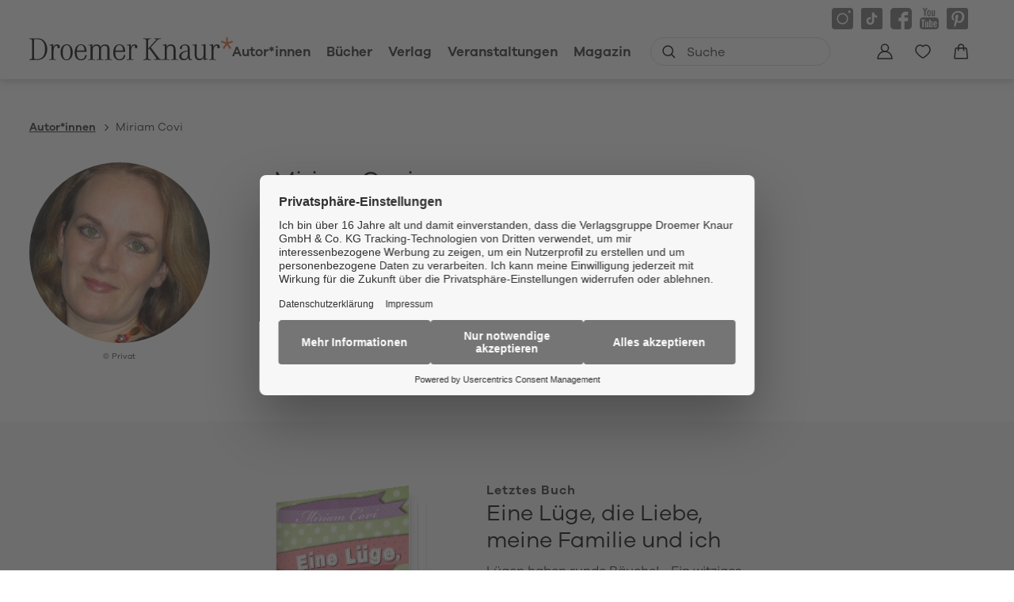

--- FILE ---
content_type: application/javascript
request_url: https://www.droemer-knaur.de/_astro/SiteHeader.astro_astro_type_script_index_0_lang.DX28Yki9.js
body_size: -194
content:
import{a as m}from"./site-header.DAV0eRDt.js";import{c}from"./cart.BAoGMG3D.js";import{w as p}from"./wishlist.B_N0aFWr.js";import{a as s}from"./account.DrJlo9gr.js";import{a as u}from"./datalayer.BfHv7hDQ.js";import{g as h}from"./get-deliverability.Dv3MImcX.js";import"./preload-helper.ckwbz45p.js";import"./store.DNQ3R6zT.js";import"./imageservice.CROZtfES.js";import"./quantity-control.Dd-YOvWR.js";import"./notification.CjIVLSzP.js";import"./_commonjsHelpers.CqkleIqs.js";/* empty css                          */import"./index.CxfjuJTQ.js";import"./Product.7-U7Is95.js";import"./truncated-text.BJb8qyop.js";import"./form-validation.ByJAIsUT.js";const a={vars:{toCheckoutButtonQuery:".datalayer-to-checkout-button"},init(){a.toCheckout()},toCheckout(){document.body.addEventListener("click",async r=>{var e,i;const t=r.target.closest(a.vars.toCheckoutButtonQuery);if(t){r.preventDefault();const o=await c.getCurrentCartData();o.item_source=h(location.pathname),o.item_source_path="https://www.droemer-knaur.de"+location.pathname;let n=u("begin_checkout",o);n.path=window.location.pathname,(e=window.dataLayer)==null||e.push(n),((i=t.href)==null?void 0:i.length)>0&&(window.location.href=t.href)}})}};m.init();c.init();p.init();s.init();a.init();


--- FILE ---
content_type: application/javascript
request_url: https://www.droemer-knaur.de/_astro/SiteSearch.astro_astro_type_script_index_0_lang.C-3-bJUY.js
body_size: -524
content:
import{s as i}from"./site-header.DAV0eRDt.js";import"./preload-helper.ckwbz45p.js";import"./store.DNQ3R6zT.js";import"./cart.BAoGMG3D.js";import"./get-deliverability.Dv3MImcX.js";import"./imageservice.CROZtfES.js";import"./quantity-control.Dd-YOvWR.js";import"./notification.CjIVLSzP.js";import"./_commonjsHelpers.CqkleIqs.js";/* empty css                          */import"./datalayer.BfHv7hDQ.js";import"./index.CxfjuJTQ.js";import"./wishlist.B_N0aFWr.js";import"./Product.7-U7Is95.js";import"./truncated-text.BJb8qyop.js";i.init();
